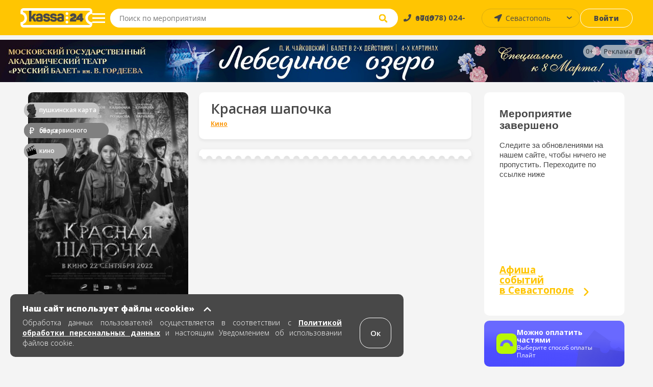

--- FILE ---
content_type: text/html; charset=UTF-8
request_url: https://sevastopol.kassa24.ru/event/krasnaa-sapocka-rossiya
body_size: 12375
content:
<!DOCTYPE html>
<html lang="ru-RU">
<head>
    <meta charset="UTF-8">
    <meta name="viewport" content="width=device-width, initial-scale=1.0, maximum-scale=1.0, user-scalable=0">

    
    <meta name="yandex-verification" content="9b11362ab5eff206" />

    <meta name="google-site-verification" content="Sgj9ydDoyh-SZQjYJvN1VLMsWc-moQT-1WveCtd-ab8" />

    <!-- non-retina iPhone pre iOS 7 -->
    <link rel="apple-touch-icon" href="/images/favicons/ios/icon57.png" sizes="57x57">
    <!-- non-retina iPad pre iOS 7 -->
    <link rel="apple-touch-icon" href="/images/favicons/ios/icon72.png" sizes="72x72">
    <!-- non-retina iPad iOS 7 -->
    <link rel="apple-touch-icon" href="/images/favicons/ios/icon76.png" sizes="76x76">
    <!-- retina iPhone pre iOS 7 -->
    <link rel="apple-touch-icon" href="/images/favicons/ios/icon114.png" sizes="114x114">
    <!-- retina iPhone iOS 7 -->
    <link rel="apple-touch-icon" href="/images/favicons/ios/icon120.png" sizes="120x120">
    <!-- retina iPad pre iOS 7 -->
    <link rel="apple-touch-icon" href="/images/favicons/ios/icon144.png" sizes="144x144">
    <!-- retina iPad iOS 7 -->
    <link rel="apple-touch-icon" href="/images/favicons/ios/icon152.png" sizes="152x152">
    <!-- Win8 tile -->
    <meta name="msapplication-TileImage" content="/images/favicons/win8/favicon-144.png">
    <meta name="msapplication-TileColor" content="#ffc503"/>
    <meta name="application-name" content="kassa24" />

    <!-- IE11 tiles -->
    <meta name="msapplication-square70x70logo" content="/images/favicons/windafon/tile-tiny.png"/>
    <meta name="msapplication-square150x150logo" content="/images/favicons/windafon/tile-square.png"/>
    <meta name="msapplication-wide310x150logo" content="/images/favicons/windafon/tile-wide.png"/>
    <meta name="msapplication-square310x310logo" content="/images/favicons/windafon/tile-large.png"/>

    <meta name="msapplication-TileColor" content="#ffc503">
    <meta name="theme-color" content="#ffc503">

    <meta name="csrf-param" content="_csrf">
<meta name="csrf-token" content="WTuA1EW76BYJwLYRQl_G5-UZwjTcI9birKfwNX-l44IgA-ylJNGAeFqNhikNM_WXhEC3cK5umaD74KZvLtyA9w==">
    <title>Билеты в кино, Красная шапочка в Севастополе, Кинотеатр &quot;Россия&quot;</title>
    <meta name="keywords" content="">
<meta name="description" content="Билеты в кино на фильм Красная шапочка. Расписание сеансов с 22 сентября 2022 по 26 октября 2022 в городе Севастополь в Кинотеатр &quot;Россия&quot;. Купить билеты в кино онлайн!">
<link href="/assets/77543de9/css/bootstrap.min.css?v=1738526455" rel="stylesheet">
<link href="/src/css/libs/swiper.min.css?v=1706103353" rel="stylesheet">
<link href="/src/css/libs/jquery.fancybox.min.css?v=1706103353" rel="stylesheet">
<link href="/dist/main.css?v=1763974248" rel="stylesheet">
<link href="/dist/write.css?v=1763974249" rel="stylesheet">
    <!--[if lt IE 9]>
    <script type="text/javascript" src="/js/html5.js"></script>
    <![endif]-->

    
    <meta property="og:description" content="kassa24.ru"/>
    <script src="https://api-maps.yandex.ru/2.1/?lang=ru_RU&apikey=0e464129-f43f-4077-8864-3c80889e14b4"></script>
</head>

<body class="page event-view">
<script>window.event_id = '632ae2b04010137e730a7a5c';
    var domainForCookie = '.kassa24.ru';
    var phoneMasksForPhp = {"1":{"mask":"+{7}(000)000-00-00","name":"Россия","image":"/upload/phone_county_code/original/b/8/b815fd78e9dcc01f22aa9f6f2ca85b01.jpg"}};
    </script>    <!-- 
<div id="cities-modal" class="fade modal" role="dialog" tabindex="-1">
<div class="modal-dialog ">
<div class="modal-content">

<div class="modal-body">

<div class="cities">
    <button class="button button--close">×</button>
    <div class="cities-header">
        <div class="text text--header">Афиша событий</div>
    </div>

    <div class="modal-all-city-target" data-city-id="0">Все города</div>
    
    <ul class="modal-body">
                    <div class="modal-city-target" data-city-id="4">Алушта</div>
                    <div class="modal-city-target" data-city-id="68">Армавир</div>
                    <div class="modal-city-target" data-city-id="19">Бахчисарай</div>
                    <div class="modal-city-target" data-city-id="57">Белгород</div>
                    <div class="modal-city-target" data-city-id="46">Волгоград</div>
                    <div class="modal-city-target" data-city-id="41">Воронеж</div>
                    <div class="modal-city-target" data-city-id="8">Евпатория</div>
                    <div class="modal-city-target" data-city-id="65">Ейск</div>
                    <div class="modal-city-target" data-city-id="9">Керчь</div>
                    <div class="modal-city-target" data-city-id="28">Краснодар</div>
                    <div class="modal-city-target" data-city-id="12">Красноперекопск</div>
                    <div class="modal-city-target" data-city-id="56">Курск</div>
                    <div class="modal-city-target" data-city-id="52">Липецк</div>
                    <div class="modal-city-target" data-city-id="31">Москва</div>
                    <div class="modal-city-target" data-city-id="49">Нижний Новгород</div>
                    <div class="modal-city-target" data-city-id="29">Ростов-на-Дону</div>
                    <div class="modal-city-target" data-city-id="16">Саки</div>
                    <div class="modal-city-target" data-city-id="2">Севастополь</div>
                    <div class="modal-city-target" data-city-id="1">Симферополь</div>
                    <div class="modal-city-target" data-city-id="30">Сочи</div>
                    <div class="modal-city-target" data-city-id="39">Ставрополь</div>
                    <div class="modal-city-target" data-city-id="17">Феодосия</div>
                    <div class="modal-city-target" data-city-id="3">Ялта</div>
            </ul>

    <ul class="modal-body-priority">
            </ul>
</div>
</div>

</div>
</div>
</div> -->

    <!-- PRELOADER -->
    <!--  -->

    <!-- HEADER -->
    
<header class="header">
    <section class="header-top">
        <a href="/" class="header-block header-block--logo">
            <span class="header-logo"></span>
        </a>

        <button class="header-block header-block--menu-mobile">
            <img src="/src/images/svg/header-burger-menu-icon.svg" alt="menu" class="header-menu-button-img" />
        </button>

        <button class="header-block header-block--menu">
            <span class="menu-block"></span>
            <span class="menu-block"></span>
            <span class="menu-block"></span>
        </button>

<!--        <div class="header-block header-block--park">-->
<!--            <button class="button button--park">-->
<!--            <a href="/cashbox/index">-->
<!--                <span class="button--park-left">-->
<!--                    --><!--                </span>-->
<!--                <span class="button--park-right"></span>-->
<!--                </a>-->
<!--            </button>-->
<!--        </div>-->

        <div class="header-block header-block--search">
            <form action="/search/text" method="post" class="header-search-wrapper" onsubmit="return false;">
                <div class="header-search">
                    <input type="search" class="input--search" id="site-search" placeholder="Поиск по мероприятиям" aria-label="Seach through site content"  autocomplete="off" name="q">
                    <button class="input--search-clear">&times;</button>
                    <button class="input--search-button">
                        <img src="/src/images/svg/search.svg" alt="search" class="header-search-button-img" alt="поиск" />
                        <img src="/src/images/svg/header-magnifying-glass-icon.svg" alt="search" class="header-search-button-img-mobile" alt="поиск" />
                    </button>
                </div>
            </form>
        </div>

        <div class="header-block header-block--phone">
            <a href="tel:+79780240000" class="text"><span>+7 (978) 024-0000</span></a>
        </div>

        <div class="header-block header-block--user-icon">
                            <a href="javascript:void(0)" data-toggle="modal" data-target="#login-form"><img src="/src/images/svg/header-user-icon.svg" alt="user-icon"></img></a>                    </div>

        <div class="header-block header-block--city">
            <select id="city-header" name="visitor_city">
<option value="0">Все города</option>
<option value="4">Алушта</option>
<option value="68">Армавир</option>
<option value="19">Бахчисарай</option>
<option value="57">Белгород</option>
<option value="46">Волгоград</option>
<option value="41">Воронеж</option>
<option value="8">Евпатория</option>
<option value="65">Ейск</option>
<option value="9">Керчь</option>
<option value="28">Краснодар</option>
<option value="12">Красноперекопск</option>
<option value="56">Курск</option>
<option value="52">Липецк</option>
<option value="31">Москва</option>
<option value="49">Нижний Новгород</option>
<option value="29">Ростов-на-Дону</option>
<option value="16">Саки</option>
<option value="2" selected>Севастополь</option>
<option value="1">Симферополь</option>
<option value="30">Сочи</option>
<option value="39">Ставрополь</option>
<option value="17">Феодосия</option>
<option value="3">Ялта</option>
</select>        </div>

        <div class="header-block header-block--login">
                            <a class="button button--login" href="javascript:void(0)" data-toggle="modal" data-target="#login-form">Войти</a>                    </div>
    </section>

    
    <nav class="header-menu ">
        <a href="/" class="header-block header-block--logo">
            <span class="header-menu-logo"></span>
        </a>
                    <a href="javascript:void(0)" data-toggle="modal" data-target="#login-form"><div class="header-menu-head"><img src="/src/images/svg/header-user-icon.svg" alt="user-icon" class="header-menu-head-icon"></img><span class="header-menu-head-text">Войти / Зарегистрироваться</span></div></a>                <div class="header-menu-wraper">
                        <div class="header-menu-block">
                <h4 class="text text--header">Как купить?</h4>
                <ul>
<!--                    <li>--><!--</li>-->
                    <!-- <li><a href="/page/delivery-tickets">Доставка билетов</a></li> -->
                    <li><a href="/page/public-offer">Публичная оферта</a></li>
                    <li><a href="/page/exchange-refund">Условия обмена и возврата билетов</a></li>
<!--                    <li><a href="/src/documents/bonus.pdf" target="_blank" rel="noopener noreferrer">Положение о бонусной программе</a></li>-->
                    <li><a href="/page/e-ticket">Электронный билет</a></li>
                    <li><a href="/page/how-to-buy">Как заказать билет</a></li>
                </ul>
            </div>
    
            <div class="header-menu-block">
                <h4 class="text text--header">Партнерам</h4>
                <ul>
                    <li><a href="/page/organizer">Организаторам</a></li>
                    <li><a href="/page/platforms">Площадкам</a></li>
                    <!-- <li><a href="/page/sites">Сайтам</a></li> -->
                    <!-- <li><a href="/page/brandbook">Брендбук</a></li> -->
                </ul>
            </div>
    
            <div class="header-menu-block">
                <h4 class="text text--header">О нас</h4>
                <ul>
                    <!-- <li><a href="/news">Новости</a></li> -->
                    <!-- <li><a href="/page/press-about-as">Пресса о нас</a></li> -->
                    <li><a href="/page/partners">Наши партнеры</a></li>
                    <li><a href="/page/about-company">О компании</a></li>
                    <li><a href="/page/contacts">Контакты</a></li>
                </ul>
            </div>
    
            <div class="header-menu-block header-menu-block--link">
                <ul>
                    <li class="header-menu-link--entry">
                                                    <a class="header-login-button" href="javascript:void(0)" data-toggle="modal" data-target="#login-form"><span>Войти</span></a>                                            </li>
                </ul>
            </div>

            <div class="header-menu-block header-menu-block--link">
                <ul>
                   <li class="header-menu-link--cabinet ">
                                           </li>
                </ul>
            </div>
        </div>
        <div class="header-menu-footer">
            <a href="tel:+79780240000" class="text">
                <img src="/src/images/svg/header-menu-footer-phone-icon.svg" alt="phone-icon" class="header-menu-head-icon"></img>
                <span class="header-menu-head-text">+7 (978) 024-0000</span>
            </a>
        </div>
    </nav>

    <section class="search-wrapper">
        <div class="content page-container">
            <div class="search-header">
                <span class="text text--placeholder"></span>
                <span class="text text--result"></span>
            </div>
            <ul class="grid grid--events search-results"></ul>
        </div>
    </section>
</header>
        
    <!-- MAIN -->
    <main class="main ">
            <div id="95"class="banner">
        <a href="https://kassa24.ru/events/spektakl-lebedinoe-ozero-gos-teatr-russkij-balet-gordeeva" class="zbfest-link" onclick="ym(54887041, 'reachGoal', 'press.banner'); return true;">
            <img class="lazy" src="/src/images/1x1.png"  data-src="/upload/banner/original/c/c/ccb9be3bc52e799f2a4f3ab455c13198.jpg">
        </a>

                    
<div class="erir">
            <div class="erir-age">
            <img src="/src/images/age/0.svg" alt="erir-age-limit">
        </div>
        <div class="erir-advertisement">
        <img src="/src/images/svg/erir-advertisement.svg" alt="erir-advertisement">
    </div>
    <div class="erir-advertisement-content">
        <div class="erir-org"><strong>Рекламодатель:</strong> ООО Касса24</div>
        <div class="erir-inn"><strong>ИНН:</strong> 9102295631</div>
        <div class="erir-id"><strong>Токен:</strong> <span>Y1jgkD6uB6fdxjygxvLLiCnJimrL</span></div>
    </div>
</div>            </div>
   
                <!-- MICRO MARKUP BREADCRUMBS -->
<ul itemscope itemtype="https://schema.org/BreadcrumbList">
    <li itemprop="itemListElement" itemscope itemtype="https://schema.org/ListItem">
        <a href="#" title="Афиша" itemprop="item">
            <span itemprop="name" hidden>Афиша</span>
            <meta itemprop="position" content="0">
        </a>
    </li>
    <li itemprop="itemListElement" itemscope itemtype="https://schema.org/ListItem">
        <a href="#" title="Афиша событий в Севастополе" itemprop="item">
            <span itemprop="name" hidden> Афиша событий в Севастополе</span>
            <meta itemprop="position" content="1">
        </a>
    </li>
    <li itemprop="itemListElement" itemscope itemtype="https://schema.org/ListItem">
        <a href="#" title="Кинотеатр "Россия"" itemprop="item">
            <span itemprop="name" hidden>Кинотеатр "Россия"</span>
            <meta itemprop="position" content="2">
        </a>
    </li>

    
    <li itemprop="itemListElement" itemscope itemtype="https://schema.org/ListItem">
        <a href="#" title="Красная шапочка" itemprop="item">
            <span itemprop="name" hidden>Красная шапочка</span>
            <meta itemprop="position" content="4">
        </a>
    </li>
</ul>

<!-- Вставить класс event-cmpleted если событие завершено -->
<section id="event-view" class="content page-container event event-completed">
<!-- <section class="content page-container event event-completed">  -->
<script type="text/javascript"> var _tmr = window._tmr || (window._tmr = []); _tmr.push({ type: 'reachGoal', id: 3380678, value: 'VALUE', goal: 'vk-go-to-event', params: { product_id: window.event_id}});</script>
    <section class="content-outer">
        <section class="content-col content-col--66 content-col--left" itemscope itemtype="https://schema.org/Event">
            <div class="content-row event-main-info">
                <div id="event-image" class="event-image content-col content-col--25">
                    <picture>
                        <source srcset="/upload/event/307x429/b/9/b9c06508a5d8cc47f404e16c8d6ed855.webp" type="image/webp">
                        <source srcset="/upload/event/307x429/b/9/b9c06508a5d8cc47f404e16c8d6ed855.jpg" type="image/jpeg">
                        <img src="/upload/event/307x429/b/9/b9c06508a5d8cc47f404e16c8d6ed855.jpg"/>
                    </picture>

                    <div class="sticker-wrap sticker-wrap-view">
                                                    <div class="sticker-block sticker-pushkin" style="background-color:#32FF00">
                                <span class="sticker">
                                    <a href="/event/index/pushkin?stickerName=%D0%9F%D0%A3%D0%A8%D0%9A%D0%98%D0%9D%D0%A1%D0%9A%D0%90%D0%AF+%D0%9A%D0%90%D0%A0%D0%A2%D0%90">
                                        <img src="/upload/sticker/original/3/4/34aee636474e0949f3ab05de5e9a3834.png?alt=%D0%9F%D0%A3%D0%A8%D0%9A%D0%98%D0%9D%D0%A1%D0%9A%D0%90%D0%AF+%D0%9A%D0%90%D0%A0%D0%A2%D0%90" alt="">                                        <span class="sticker-text">ПУШКИНСКАЯ КАРТА</span>
                                    </a>
                                </span>
                            </div>
                                                    <div class="sticker-block sticker-wo_fee" style="background-color:#FF4EF4">
                                <span class="sticker">
                                    <a href="/event/index/wo_fee?stickerName=%D0%91%D0%95%D0%97+%D0%A1%D0%95%D0%A0%D0%92%D0%98%D0%A1%D0%9D%D0%9E%D0%93%D0%9E+%D0%A1%D0%91%D0%9E%D0%A0%D0%90">
                                        <img src="/upload/sticker/original/a/b/ab8d9783231050a2565f05e59849b167.png?alt=%D0%91%D0%95%D0%97+%D0%A1%D0%95%D0%A0%D0%92%D0%98%D0%A1%D0%9D%D0%9E%D0%93%D0%9E+%D0%A1%D0%91%D0%9E%D0%A0%D0%90" alt="">                                        <span class="sticker-text">БЕЗ СЕРВИСНОГО СБОРА</span>
                                    </a>
                                </span>
                            </div>
                                                    <div class="sticker-block sticker-cinema" style="background-color:#00C6FF">
                                <span class="sticker">
                                    <a href="/event/index/cinema?stickerName=%D0%9A%D0%98%D0%9D%D0%9E">
                                        <img src="/upload/sticker/original/b/b/bbb0a553def333132256f26ae2675c71.png?alt=%D0%9A%D0%98%D0%9D%D0%9E" alt="">                                        <span class="sticker-text">КИНО</span>
                                    </a>
                                </span>
                            </div>
                                            </div>

                    
                                            <div class="content__list-item no-touch payment-block">
                            <img
                                    src="/src/images/svg/logo-paysplit.svg"
                                    alt="Оплата частями"
                                    style="height: fit-content"
                            />

                            <div>
                                <h5 class="title-pay">Можно оплатить частями</h5>

                                <span>Выберите способ оплаты Плайт</span>
                            </div>
                        </div>
                                    </div>

                <div class="content-col content-col--main">
                    <div class="content-row content-block--title content-block--white content-block--white--custom" style="flex-direction: column; align-items: flex-start; justify-content: center; padding: 17px 23px 13px;">
                        <h1 class="text text--title" itemprop="name">Красная шапочка</h1>

                                                    <ul class="tags" style="margin-bottom: 1px;">
                                                                    <li class="concert kino"><a href="/event/index/2">Кино</a></li>
                                                            </ul>
                                            </div>
                        <div class="content-row content-outer">
                            <div class="content-col content-col--25 content--mobile-visible event-image-block">
                                <picture>
                                    <source srcset="/upload/event/307x429/b/9/b9c06508a5d8cc47f404e16c8d6ed855.webp" type="image/webp">
                                    <source srcset="/upload/event/307x429/b/9/b9c06508a5d8cc47f404e16c8d6ed855.jpg" type="image/jpeg">
                                    <div class="image-source">
                                        <img src="/upload/event/307x429/b/9/b9c06508a5d8cc47f404e16c8d6ed855.jpg">
                                        <!-- 307x429 -->
                                    </div>
                                </picture>

                                <div class="sticker-wrap sticker-wrap-mobile">
                                                                            <div class="sticker-block sticker-pushkin" style="background-color:#32FF00">
                                            <span class="sticker ">
                                                <a href="/event/index/pushkin?stickerName=%D0%9F%D0%A3%D0%A8%D0%9A%D0%98%D0%9D%D0%A1%D0%9A%D0%90%D0%AF+%D0%9A%D0%90%D0%A0%D0%A2%D0%90">
                                                    <img src="/upload/sticker/original/3/4/34aee636474e0949f3ab05de5e9a3834.png?alt=%D0%9F%D0%A3%D0%A8%D0%9A%D0%98%D0%9D%D0%A1%D0%9A%D0%90%D0%AF+%D0%9A%D0%90%D0%A0%D0%A2%D0%90" alt="">                                                    <span class="sticker-text">ПУШКИНСКАЯ КАРТА</span>
                                                </a>
                                            </span>
                                            <span class="sticker-text">ПУШКИНСКАЯ КАРТА</span>
                                        </div>
                                                                            <div class="sticker-block sticker-wo_fee" style="background-color:#FF4EF4">
                                            <span class="sticker ">
                                                <a href="/event/index/wo_fee?stickerName=%D0%91%D0%95%D0%97+%D0%A1%D0%95%D0%A0%D0%92%D0%98%D0%A1%D0%9D%D0%9E%D0%93%D0%9E+%D0%A1%D0%91%D0%9E%D0%A0%D0%90">
                                                    <img src="/upload/sticker/original/a/b/ab8d9783231050a2565f05e59849b167.png?alt=%D0%91%D0%95%D0%97+%D0%A1%D0%95%D0%A0%D0%92%D0%98%D0%A1%D0%9D%D0%9E%D0%93%D0%9E+%D0%A1%D0%91%D0%9E%D0%A0%D0%90" alt="">                                                    <span class="sticker-text">БЕЗ СЕРВИСНОГО СБОРА</span>
                                                </a>
                                            </span>
                                            <span class="sticker-text">БЕЗ СЕРВИСНОГО СБОРА</span>
                                        </div>
                                                                            <div class="sticker-block sticker-cinema" style="background-color:#00C6FF">
                                            <span class="sticker ">
                                                <a href="/event/index/cinema?stickerName=%D0%9A%D0%98%D0%9D%D0%9E">
                                                    <img src="/upload/sticker/original/b/b/bbb0a553def333132256f26ae2675c71.png?alt=%D0%9A%D0%98%D0%9D%D0%9E" alt="">                                                    <span class="sticker-text">КИНО</span>
                                                </a>
                                            </span>
                                            <span class="sticker-text">КИНО</span>
                                        </div>
                                                                    </div>
                            </div>

                                                            <span class="event--special-border content--mobile-hidden"></span>
                                <!-- <div class="content-row content-block--title content-block--white">
                                    <p class="text">Мероприятие завершено.</p>
                                </div> -->
                                                            
                            <section
                                class="content--mobile-hidden event-block--seances"
                                itemprop="endDate"
                                content="2022-10-26"
                            >
                                                                                            </section>
                        </div>

                        <div class="content-row content-block-completed  content-block--countdown content-block-completed-custom-hidden">
                            <div class="completed__text">
                                <h2>Мероприятие завершено</h2>
                                <p>Следите за обновлениями на нашем сайте, чтобы ничего не пропустить. Переходите по ссылке ниже</p>
                            </div>
                            <div class="completed__poster"><h3>Афиша <br> событий <br> в Симферополе</h3></div>
                        </div>
                        

                        <div class="content-row content-outer content--mobile-visible content--mobile-custom">
                        <!-- <div class="content-row content-block-completed  content-block--countdown ">
                                <div class="completed__text">
                                    <h2>Мероприятие завершено</h2>
                                    <p>Следите за обновлениями на нашем сайте, чтобы ничего не пропустить. Переходите по ссылке ниже</p>
                                </div>
                                <div class="completed__poster"><h3>Афиша <br> событий <br> в Симферополе</h3></div>
                    
                        </div> -->
                            <div class="content-col content-col--25 event-age event-countdown">
                                <strong class="content-block--title content-block--white content-block--white text text-age"><span>12+</span></strong>
                            </div>

                            <div class="content-col event-countdown">
                                <div class="content-block--title content-block--white " style="min-height: 47px;">
                                    <strong class="text text--wicon"></strong>

                                    <ul class="countdown">
                                        <li><p class="text">0</p><p class="text">Дней</p></li>
                                        <li><p class="text">0</p><p class="text">Часов</p></li>
                                        <li><p class="text">0</p><p class="text">Минут</p></li>
                                    </ul>
                                </div>
                            </div>
                    </div>
                </div>

                <section class="content--mobile-visible">
                                                        </section>

                <!-- Begin Completed block -->
                <div class="content-col content-col--25 content-col--event-info">

                    
                    <div class="content-row content-block--info content-block--countdown content--mobile-hidden more-time">

                        <h2 class="text text--title">До мероприятия осталось:</h2>

                        <ul class="countdown">
                            <li><p class="text">0</p><p class="text">Дней</p></li>
                            <li><p class="text">0</p><p class="text">Часов</p></li>
                            <li><p class="text">0</p><p class="text">Минут</p></li>
                        </ul>
                    </div>

                    <div class="content-row content-block-completed  content-block--countdown content--mobile-hidden">
                            <div class="completed__text">
                                <h2>Мероприятие завершено</h2>
                                <p>Следите за обновлениями на нашем сайте, чтобы ничего не пропустить. Переходите по ссылке ниже</p>
                            </div>
                            <div class="completed__poster"><a href="/"><h3>Афиша <br> событий <br> в Севастополе</h3></a></div>
                  
                    </div>

                    
                    
                    
                    
                                            <div class="content__list-item no-touch payment-block">
                            <img
                                 src="/src/images/svg/logo-paysplit.svg"
                                 alt="Оплата частями"
                            />

                            <div>
                                <h5 class="title-pay">Можно оплатить частями</h5>

                                <span>Выберите способ оплаты Плайт</span>
                            </div>
                        </div>
                                    </div>
            </div>

            
            
                            <section class="content-row event-description">
                    <h3 class="page-subtitle"><span>О событии</span></h3>
                    <div class="description__content"></div>
                </section>
            
            

                    </section>

        <section class="content-col content-col--25 content-col--right content-col--recommendations">
            <div>
                <h2 class="text text--title">Рекомендуемые события</h2>
                <ul class="grid grid--events grid--recommendations">
                            <li class="grid-block grid-block--event">
        <a href="//sevastopol.kassa24.ru/event/sopernicy-sev" class="event-inner">
            <div class="event-header">
                                    <picture>
                        <source media="(min-width: 456px)" data-srcset="/upload/event/222x311/4/f/4f05ba73a359dbbf2b7e321d7c6081a9.webp" type="image/webp" />
                        <source media="(min-width: 456px)" data-srcset="/upload/event/222x311/4/f/4f05ba73a359dbbf2b7e321d7c6081a9.jpg" type="image/jpeg" />
                        <source data-srcset="/upload/event/95x135/4/f/4f05ba73a359dbbf2b7e321d7c6081a9.webp" type="image/webp" />
                        <source data-srcset="/upload/event/95x135/4/f/4f05ba73a359dbbf2b7e321d7c6081a9.jpg" type="image/jpeg" />
                        <img alt="A lazy image" class="lazy"  data-src="/src/images/loader.gif" />
                    </picture>

                  
                                <p class="text event-info">СОПЕРНИЦЫ</p>
            </div>

            <div class="event-body">
                <div class="event-info-wrapper">
                    <h3 class="text text--header">СОПЕРНИЦЫ</h3>
                    <p class="text">
                                            <span class="text--date">                            
                            13 апр.                        </span> 
                        <span class="text--time">
                            пн. 19:00                        </span>
                                        </p>
    
                    <p class="text text--place">Севастополь, СЦКИ</p>

                                            <p class="text text--price">2000-6000  &#8381;</p>
                                    </div>
                
                                    <div class="event-link-wrapper">
                        <button class="button button--white">
                                                    Купить
                                                </button>
                    </div>
                            </div>

        </a>
    </li>
        <li class="grid-block grid-block--event">
        <a href="//sevastopol.kassa24.ru/event/abonement-igra-zanrov-1" class="event-inner">
            <div class="event-header">
                                    <picture>
                        <source media="(min-width: 456px)" data-srcset="/upload/event/222x311/8/9/897bfe57a213ca9f49003e51a754b0a5.webp" type="image/webp" />
                        <source media="(min-width: 456px)" data-srcset="/upload/event/222x311/8/9/897bfe57a213ca9f49003e51a754b0a5.jpg" type="image/jpeg" />
                        <source data-srcset="/upload/event/95x135/8/9/897bfe57a213ca9f49003e51a754b0a5.webp" type="image/webp" />
                        <source data-srcset="/upload/event/95x135/8/9/897bfe57a213ca9f49003e51a754b0a5.jpg" type="image/jpeg" />
                        <img alt="A lazy image" class="lazy"  data-src="/src/images/loader.gif" />
                    </picture>

                  
                                <p class="text event-info">Абонемент "Игра жанров"</p>
            </div>

            <div class="event-body">
                <div class="event-info-wrapper">
                    <h3 class="text text--header">Абонемент "Игра жанров"</h3>
                    <p class="text">
                                            <span class="text--date">22 мар.</span>
                                        </p>
    
                    <p class="text text--place">Севастополь, СЦКИ</p>

                                            <p class="text text--price">800-1000  &#8381;</p>
                                    </div>
                
                                    <div class="event-link-wrapper">
                        <button class="button button--white">
                                                    Просмотреть
                                                </button>
                    </div>
                            </div>

        </a>
    </li>
        <li class="grid-block grid-block--event">
        <a href="//sevastopol.kassa24.ru/event/lebedinoe-ozero-gosteatr-russkij-balet-gordeeva" class="event-inner">
            <div class="event-header">
                                    <picture>
                        <source media="(min-width: 456px)" data-srcset="/upload/event/222x311/7/0/70f65119ccf5b84bb95293da8cd9a22b.webp" type="image/webp" />
                        <source media="(min-width: 456px)" data-srcset="/upload/event/222x311/7/0/70f65119ccf5b84bb95293da8cd9a22b.jpg" type="image/jpeg" />
                        <source data-srcset="/upload/event/95x135/7/0/70f65119ccf5b84bb95293da8cd9a22b.webp" type="image/webp" />
                        <source data-srcset="/upload/event/95x135/7/0/70f65119ccf5b84bb95293da8cd9a22b.jpg" type="image/jpeg" />
                        <img alt="A lazy image" class="lazy"  data-src="/src/images/loader.gif" />
                    </picture>

                  
                                <p class="text event-info">Лебединое Озеро. Балет Гордеева с оркестром!</p>
            </div>

            <div class="event-body">
                <div class="event-info-wrapper">
                    <h3 class="text text--header">Лебединое Озеро. Балет Гордеева с оркестром!</h3>
                    <p class="text">
                                            <span class="text--date">                            
                            9 мар.                        </span> 
                        <span class="text--time">
                            пн. 19:00                        </span>
                                        </p>
    
                    <p class="text text--place">Севастополь, ДКР Дворец культуры рыбаков (КИЦ)</p>

                                            <p class="text text--price">1200-3500  &#8381;</p>
                                    </div>
                
                                    <div class="event-link-wrapper">
                        <button class="button button--white">
                                                    Купить
                                                </button>
                    </div>
                            </div>

        </a>
    </li>
        <li class="grid-block grid-block--event">
        <a href="//sevastopol.kassa24.ru/event/gnev-afrodity" class="event-inner">
            <div class="event-header">
                                    <picture>
                        <source media="(min-width: 456px)" data-srcset="/upload/event/222x311/f/b/fba462c005de4e2ffee5e6cf87a728c7.webp" type="image/webp" />
                        <source media="(min-width: 456px)" data-srcset="/upload/event/222x311/f/b/fba462c005de4e2ffee5e6cf87a728c7.jpg" type="image/jpeg" />
                        <source data-srcset="/upload/event/95x135/f/b/fba462c005de4e2ffee5e6cf87a728c7.webp" type="image/webp" />
                        <source data-srcset="/upload/event/95x135/f/b/fba462c005de4e2ffee5e6cf87a728c7.jpg" type="image/jpeg" />
                        <img alt="A lazy image" class="lazy"  data-src="/src/images/loader.gif" />
                    </picture>

                  
                                <p class="text event-info">Гнев Афродиты</p>
            </div>

            <div class="event-body">
                <div class="event-info-wrapper">
                    <h3 class="text text--header">Гнев Афродиты</h3>
                    <p class="text">
                                            <span class="text--date">                            
                            1 февр.                        </span> 
                        <span class="text--time">
                            вс. 18:00                        </span>
                                        </p>
    
                    <p class="text text--place">Севастополь, Многофункциональный культурный центр Бухта Казачья</p>

                                            <p class="text text--price">1100-1400  &#8381;</p>
                                    </div>
                
                                    <div class="event-link-wrapper">
                        <button class="button button--white">
                                                    Купить
                                                </button>
                    </div>
                            </div>

        </a>
    </li>
                </ul>
            </div>
        </section>
    </section>
</section>


<div id="bptModal" class="modal" role="dialog" tabindex="-1">
<div class="modal-dialog ">
<div class="modal-content">
<div class="modal-header">
<button type="button" class="close" data-dismiss="modal" aria-hidden="true">&times;</button>

</div>
<div class="bpt-popup">

</div>

</div>
</div>
</div>
<section class="scheme-preloader  preloader-view"  >
    <div class="preloader-inner">
        <ul>
            <li class="round"></li>
            <li class="round"></li>
            <li class="round"></li>
        </ul>
    </div>
</section>




<div class="modal-event-image" style="display: none">
    <div class="modal-event-image--header">
        <button class="modal-event-image--close close-icon"></button>
    </div>

    <div class="modal-event-image--wrapper">
        <picture>
            <source srcset="/upload/event/307x429/b/9/b9c06508a5d8cc47f404e16c8d6ed855.webp" type="image/webp">
            <source srcset="/upload/event/307x429/b/9/b9c06508a5d8cc47f404e16c8d6ed855.jpg" type="image/jpeg">
            <img
                    src="/upload/event/307x429/b/9/b9c06508a5d8cc47f404e16c8d6ed855.jpg"
                    alt="Красная шапочка"
                    title="Красная шапочка"
            />
        </picture>
    </div>
</div>
    </main>

        
    <!-- FOOTER -->
    
<footer class="footer">
    <div class="footer-block footer-block--default">

        <div class="footer-row" style="height: 178px">
            <div class="footer-col">
                <a href="/">
                    <img src="/src/images/logo-footer-colored.svg" alt="Касса 24" class="footer-image footer-image--kassa" >
                </a>
            </div>
    
            <div class="footer-col">
                <h3 class="footer-header">Меню</h3>
                <ul class="footer-inner">
                    <!-- <li class="footer-list-item">
                        <a class="footer-link" href="/page/delivery-tickets">Доставка</a>                    </li> -->
                    <li class="footer-list-item">
                        <a class="footer-link" href="/page/contacts">Контакты</a>                    </li>
                    <li class="footer-list-item">
                        <a class="footer-link" href="/page/security-payments">Безопасность платежей</a>                    </li>
                    <li class="footer-list-item">
                        <a class="footer-link" href="/page/public-offer#p8">Возврат</a>                    </li>
                    <li class="footer-list-item">
                        <a class="footer-link" href="/page/public-offer">Публичная оферта</a>                    </li>
                    <li class="footer-list-item">
                        <a class="footer-link" href="/page/how-to-buy">Как заказать билет</a>                    </li>
                </ul>
            </div>
    
            <div class="footer-col">
                <h3 class="footer-header">Контакты</h3>
                <ul class="footer-inner" style="max-width: 209px">
                    <li class="footer-list-item">
                        <p class="text">Пн.-Пт. 10:00 - 17:00</p> 
                    </li>
                    <li class="footer-list-item">
                        <p class="text">Бронирование билетов,</p>
                    </li>
                    <li class="footer-list-item">
                        <p class="text">Восстановление билетов:</p>
                    </li>
                    <li class="footer-list-item">
                        <a href="tel:+7 (978) 024-00-00" class="footer-link footer-link--bold">+7 (978) 024-00-00</a>
                    </li>
                    <li class="footer-list-item">
                        <p class="text">с 10:00 до 18:00</p>
                    </li>
                    <br>
                    <li class="footer-list-item">
                        <p class="text system-connection">Организаторам, подключение к системе:</p>
                    </li>
                    <li class="footer-list-item">
                        <a href="mailto:info@kassa24.ru" class="footer-link footer-link--bold info">info@kassa24.ru</a>
                    </li>
                    <li class="footer-list-item">
                        <p class="text workdays">с 10:00 до 17:00, рабочие дни.</p>
                    </li>
                </ul>
            </div>
    
            <div class="footer-col">
                <h3 class="footer-header">К оплате</h3>
                <img style="width:153px" src="/src/images/svg/footer-logo-new-2.svg" alt="ecom" class="footer-image--cards">
                <im g style="width:55px; margin-top: 10px" src="/src/images/yq.svg" alt="ecom" class="footer-image footer-image--cards">
            </div>
        </div>
    
        <div class="footer-row">
            <div class="footer-col">
                <h3 class="footer-header">Социальные сети</h3>
                <ul>
                    <li class="footer-list-item footer-list-item--ib">
                        <a target="_blank" href="https://vk.com/kassa24ru" class="footer-link--icon footer-link--vk"></a>
                    </li>
                    <li class="footer-list-item footer-list-item--ib">
                        <a target="_blank" href="https://t.me/kassa24ru" class="footer-link--icon footer-link--fb"></a>
                    </li>
                    <li class="footer-list-item footer-list-item--ib">
                        <a target="_blank" href="https://ok.ru/group/55948640780393" class="footer-link--icon footer-link--ok"></a>
                    </li>
                    <!-- <li class="footer-list-item footer-list-item--ib">
                        <a href="https://www.instagram.com/kassa24.ru/" class="footer-link--icon footer-link--ig"></a>
                    </li> -->
                    <li class="footer-list-item footer-list-item--ib">
                        <a target="_blank" href="https://www.youtube.com/channel/UCgbcqbvhTqZfg1-ajtfqu3A" class="footer-link--icon footer-link--yt"></a>
                    </li>
                </ul>
            </div>
    
            <div class="footer-col" style="height: 38px">
                <h3 class="footer-header">Ваш город</h3>
                <div class="footer-inner"  >
                    <select id="city" name="visitor_city">
<option value="0">Все города</option>
<option value="4">Алушта</option>
<option value="68">Армавир</option>
<option value="19">Бахчисарай</option>
<option value="57">Белгород</option>
<option value="46">Волгоград</option>
<option value="41">Воронеж</option>
<option value="8">Евпатория</option>
<option value="65">Ейск</option>
<option value="9">Керчь</option>
<option value="28">Краснодар</option>
<option value="12">Красноперекопск</option>
<option value="56">Курск</option>
<option value="52">Липецк</option>
<option value="31">Москва</option>
<option value="49">Нижний Новгород</option>
<option value="29">Ростов-на-Дону</option>
<option value="16">Саки</option>
<option value="2" selected>Севастополь</option>
<option value="1">Симферополь</option>
<option value="30">Сочи</option>
<option value="39">Ставрополь</option>
<option value="17">Феодосия</option>
<option value="3">Ялта</option>
</select>                </div>
            </div>
    
            <div class="footer-col">
                <ul class="footer-inner footer-inner--nm">
                    <!-- <li class="footer-list-item">
                        <p class="text system-connection">Организаторам, подключение к системе:</p>
                    </li>
                    <li class="footer-list-item">
                        <a href="mailto:info@kassa24.ru" class="footer-link footer-link--bold info">info@kassa24.ru</a>
                    </li>
                    <li class="footer-list-item">
                        <p class="text workdays">с 10:00 до 17:00, рабочие дни.</p>
                    </li> -->
                </ul>
            </div>
    
            <div class="footer-col footer-col--studio">
                <h3 class="footer-header">Сделано в студии</h3>
                <a href="https://toredo.ru" target="_blank" class="footer-image-wrapper">
                    <img src="/src/images/svg/toredo_logo.svg" alt="Студия Toredo" class="footer-image footer-image--toredo footer-image--medium"/>
                </a>
            </div>
        </div>
    </div>
    
    <div class="footer-block footer-block--mobile">
        <ul class="footer-row">
            <li class="footer-list-item footer-list-item--ib">
                <a href="https://vk.com/kassa24ru" class="footer-link--icon footer-link--vk"></a>
            </li>
            <li class="footer-list-item footer-list-item--ib">
                <a href="https://t.me/kassa24ru" class="footer-link--icon footer-link--fb"></a>
            </li>
            <li class="footer-list-item footer-list-item--ib">
                <a href="https://ok.ru/group/55948640780393" class="footer-link--icon footer-link--ok"></a>
            </li>
            <!-- <li class="footer-list-item footer-list-item--ib">
                <a href="https://www.instagram.com/kassa24.ru/" class="footer-link--icon footer-link--ig"></a>
            </li> -->
            <li class="footer-list-item footer-list-item--ib">
                <a href="https://www.youtube.com/channel/UCgbcqbvhTqZfg1-ajtfqu3A" class="footer-link--icon footer-link--yt"></a>
            </li>
        </ul>
        <img style="width:220px" src="/src/images/svg/footer-logo-new-2.svg" alt="ecom" class="footer-image--cards-mobile">

        <ul class="footer-row-googleplay">
            <li>
                <a href="https://www.rustore.ru/catalog/app/com.kassa24ru?_rsc=1k5we"><img src="/src/images/rustore.svg" alt="Приложение для покупки билетов Касса24 доступно в Rustore" style="width:175px; display: block;
            margin: 0 auto;"></a>
            </li>
        </ul>

        <div class="footer-row">
            <a href="tel:+7 (978) 024-00-00">+7 (978) 024-00-00</a>             
        </div>
    </div>
</footer>
    
<div id="login-form" class="fade modal" role="dialog" tabindex="-1">
<div class="modal-dialog ">
<div class="modal-content">

<div class="modal-body">

<div class="auth-wrapper" style="display: block; margin: 0 auto">
    <div class="auth-start">
        <ul class="auth-header">
            <li data-rel="#auth" class="active">Вход</li>
            <li data-rel="#signup">Регистрация</li>
            <!-- <li data-rel="#reset">Сброс пароля</li> -->
        </ul>
        
        <div class="auth-body">
            <div id="auth" class="active">
                <form id="form-login" action="/site/login" method="post">
<input type="hidden" name="_csrf" value="WTuA1EW76BYJwLYRQl_G5-UZwjTcI9birKfwNX-l44IgA-ylJNGAeFqNhikNM_WXhEC3cK5umaD74KZvLtyA9w==">
    <div class="form-group field-loginform-username required">
<label class="control-label" for="loginform-username">Номер телефона</label><div><input type="text" id="loginform-username" class="multi-maskphone" name="LoginForm[username]" placeholder="+7( ___ ) ___ - __ - __" autofocus aria-required="true"></div><div class="help-block"></div>
</div>

    <div class="form-group field-loginform-password required">
<div class="field field-text"><label class="control-label" for="loginform-password">Пароль</label><input type="password" id="loginform-password" class="form-control" name="LoginForm[password]" aria-required="true"><div class="help-block"></div></div>
</div>    <div class="error-send-sms" id="error-send-sms-login"></div>

    <div class="auth-submit">
    
        <button class="button button--white">Войти</button>

        <p class="text" data-rel="#reset" ><a id="reset-open-btn"   href=""> Забыли пароль? </a></p>
    </div>

</form>            </div>
            <div id="signup">
                <form id="form-signup" action="/site/signup" method="post">
<input type="hidden" name="_csrf" value="WTuA1EW76BYJwLYRQl_G5-UZwjTcI9birKfwNX-l44IgA-ylJNGAeFqNhikNM_WXhEC3cK5umaD74KZvLtyA9w==">
    <!-- <div class="form-group"> -->
                    <!-- </div> -->


    <div class="form-group field-signupform-username required">
<label class="control-label" for="signupform-username">Номер телефона</label><div><input type="text" id="signupform-username" class="multi-maskphone" name="SignupForm[username]" placeholder="+7( ___ ) ___ - __ - __" aria-required="true"></div><div class="help-block"></div>
</div>
    <div class="form-group field-signupform-email required">
<div class="field field-text"><label class="control-label" for="signupform-email">Электронная почта</label><input type="text" id="signupform-email" class="form-control" name="SignupForm[email]" aria-required="true"><div class="help-block"></div></div>
</div>
<!--    -->
    <div class="form-group field-signupform-password required">
<div class="field field-text"><label class="control-label" for="signupform-password">Пароль</label><input type="password" id="signupform-password" class="form-control" name="SignupForm[password]" aria-required="true"><div class="help-block"></div></div>
</div>    <div class="error-send-sms" id="error-send-sms-signup"></div>

    <div class="auth-submit">
        <div class="form-checkbox">
            <div class="form-group field-signupform-agree required">
<div class="field field-text"><input type="hidden" name="SignupForm[agree]" value="0"><label><input type="checkbox" id="signupform-agree" name="SignupForm[agree]" value="1" aria-required="true"> <span>Соглашаюсь с <a href="/page/public-offer" target="_blank">договором оферты</a></span></label><div class="help-block"></div></div>
</div>        </div>
        <button class="button button--white">Зарегистрироваться</button>
    </div>
    
    <div class="auth-signup-advantages">
        <h5 class="text text--header">Что даёт регистрация?</h5>
        <ul>
            <li class="auth-signup-advantage">Во-первых, <span>уведомления о скидках</span> на билеты и подарочные промо-коды.</li>
            <li class="auth-signup-advantage">Во-вторых, <span>уведомление о состоянии</span> вашего заказа.</li>
            <li class="auth-signup-advantage">В-третьих, в скором времени мы введём <span>бонусные баллы</span>.</li>
            <li class="auth-signup-advantage">В-четвёртых, покупка билетов от имени компании и <span>оплата по счёту</span>.</li>
            <li class="auth-signup-advantage">В-пятых, возможность <span>скачать билеты</span> в личном кабинете.</li>
        </ul>
    </div>
</form>            </div>
            <div id="reset">
        <form id="form-reset" action="/site/login" method="post">
<input type="hidden" name="_csrf" value="WTuA1EW76BYJwLYRQl_G5-UZwjTcI9birKfwNX-l44IgA-ylJNGAeFqNhikNM_WXhEC3cK5umaD74KZvLtyA9w==">
    <div class="form-group field-signupform-username required">
         <label class="control-label" for="signupform-username">Номер телефона</label>

         <div class="multi-maskphone__main">
             <input type="text" id="reset-username" class="multi-maskphone multi-maskphone__input" name="SignupForm[username]" autofocus="" aria-required="true" placeholder="+7( ___ )___—__—__">
         </div>

         <div class="help-block"></div>
    </div>

    <div class="error-send-sms" id="error-send-sms-reset"></div>

    <div class="auth-submit" style="bottom: -70px">
        <p class="text" id="toRegisterForm" data-rel="#reset" ><a id="reset-open-btn"   href=""> Перейти к регистрации </a></p>
        <button type="submit" style="padding: 10.7px 57px" class="button button--white" id="reset-btn">Сбросить пароль</button>
    </div>

</form>            </div>

            <div id="resetCode">
        <form id="form-resetCode" action="/site/login" method="post">
<input type="hidden" name="_csrf" value="WTuA1EW76BYJwLYRQl_G5-UZwjTcI9birKfwNX-l44IgA-ylJNGAeFqNhikNM_WXhEC3cK5umaD74KZvLtyA9w==">
 <h4>Код подтверждения сброса пароля.</h4>
<div class="form-group field-loginform-password required">
<div class="field field-text"><label class="control-label" for="resetCode-code">Код из смс</label><input type="text" autocomplete="off" id="resetCode-code" class="form-control" name="LoginForm[password]" aria-required="true">
<div class="help-block" id="help-code"></div>
</div>


</div>

<div class="form-group field-loginform-password required">
<div class="field field-text"><label class="control-label" for="resetCode-password">Новый пароль</label><input type="password" autocomplete="off" id="resetCode-password" class="form-control" name="LoginForm[password]" aria-required="true">
<div class="help-block" id="help-password"></div>
</div>


</div>
  

    <div class="auth-submit" style="bottom: -70px">
    
        <button type="submit" style="padding: 10.7px 57px" class="button button--white" id="resetСode-btn">Подтвердить</button>

  
    </div>

</form>            </div>

        </div>
    </div>

    <div class="auth-order-confirmation" id="confirmationSms">
        <ul class="auth-order-header">
            <li>Подтверждение номера телефона</li>
        </ul>

        <div class="order-confirmation-body">
            <div id="send-sms">
                <form action="#" id="order-phone-verify">
                    <div class="content-outer">
                        <div class="content-col">
                            <label for="order-sms-code">Введите код из СМС:</label>
                            <input type="text" name="sms-code" id="order-sms-code" class="form-input" autocomplete="off"/>
                            <p class="form-input_error">Код введен неверно</p>
                        </div>

                        <div class="content-col">
                            <p class="text text--header">Сообщение не пришло?</p>
                            <span id="resend-sms" class="order__content content-block--hidden">Отправить СМС ещё раз</span>
                            <span id="wait-sms">Подождите <strong id="sms-counter">60</strong> сек.</span>
                        </div>

                        <div class="button-wrapper">
                            <button id="order-submit-button" class="button button--white" type="submit" disabled>Подтвердить</button>
                        </div>
                    </div>
                    
                    <!-- <div class="button-wrapper">
                        <button id="order-confirmation-button" class="button button--white" type="submit">Отправить</button>
                    </div> -->
                </form>
            </div>
        </div>
    </div>

</div>



<!-- <div id="order-confirmation" class="order-confirmation content-block--title content-block--white content-block--hidden">
    <h5 class="text text--header">Подтверждение заказа</h5>

    <div id="send-sms">
        <form action="#" id="order-phone-verify">
            <label>Номер телефона:</label>
   
            <div class="content-outer content-block--hidden">
                <div class="content-col content-col--50">
                    <label for="order-signup-code">Код из СМС:</label>
                    <input type="text" name="sms-code" id="order-signup-code" class="form-input" autocomplete="off"/>
                </div>

                <div class="content-col content-col--50">
                    <p class="text text--header">Сообщение не пришло?</p>
                    <span id="resend-sms" class="content-block--hidden">Отправить СМС ещё раз</span>
                    <span>Подождите <strong id="sms-counter"></strong> сек.</span>
                </div>

                <div class="button-wrapper">
                    <button id="order-submit-button" class="button button--white" type="submit" disabled>Подтвердить</button>
                </div>
            </div>
            
            <div class="button-wrapper">
                <button id="order-confirmation-button" class="button button--white" type="submit">Отправить</button>
            </div>
        </form>
    </div> -->
</div>

</div>
</div>
</div><script src="/assets/eb429511/jquery.min.js?v=1738526437"></script>
<script src="/assets/8b5a8856/yii.js?v=1738526432"></script>
<script src="/assets/77543de9/js/bootstrap.min.js?v=1738526455"></script>
<script src="/assets/b1d88661/bootbox.js?v=1738526455"></script>
<script src="/src/js/jquery.cookie.js?v=1706103353"></script>
<script src="/src/js/fancybox/jquery.fancybox.js?v=1706103353"></script>
<script src="/src/js/city.js?v=1706103353"></script>
<script src="/src/js/swiper.min.js?v=1706103353"></script>
<script src="/src/js/lazyload.min.js?v=1706103353"></script>
<script src="/src/js/write.js?v=1706103353"></script>
<script src="/src/js/event.js?v=1752565221"></script>
<script src="/dist/main.js?v=1763974249"></script>
<script src="/src/js/order-script.js?v=1759818608"></script>
<script src="/src/js/jquery.marquee.min.js?v=1706103353"></script>
<script src="/assets/8b5a8856/yii.validation.js?v=1738526432"></script>
<script src="/assets/8b5a8856/yii.activeForm.js?v=1738526432"></script>
<script>jQuery(function ($) {
window.emptyTextHTML = '';
window.buy_comment = '';
jQuery('#bptModal').modal({"show":false});

            yii.confirm = function(message, ok, cancel) {
//                bootbox.confirm(message, function(result) {
//                    if (result) { !ok || ok(); } else { !cancel || cancel(); }
//                });
                bootbox.confirm({
                    message: message,
                    buttons: {
                        confirm: {
                            label: 'Да',
                        },
                        cancel: {
                            label: 'Нет',
                        }
                    },
                    callback: function(result) {
                        if (result) { !ok || ok(); } else { !cancel || cancel(); }
                    }
                });
            }
        
jQuery('#cities-modal').modal({"show":false});
jQuery('#form-login').yiiActiveForm([{"id":"loginform-username","name":"username","container":".field-loginform-username","input":"#loginform-username","enableAjaxValidation":true,"validateOnChange":false,"validateOnBlur":false,"validate":function (attribute, value, messages, deferred, $form) {yii.validation.required(value, messages, {"message":"Необходимо заполнить «Номер телефона»."});}},{"id":"loginform-password","name":"password","container":".field-loginform-password","input":"#loginform-password","enableAjaxValidation":true,"validateOnChange":false,"validateOnBlur":false,"validate":function (attribute, value, messages, deferred, $form) {yii.validation.required(value, messages, {"message":"Необходимо заполнить «Пароль»."});}}], {"validationUrl":"\/site\/validate-login"});
jQuery('#form-signup').yiiActiveForm([{"id":"signupform-username","name":"username","container":".field-signupform-username","input":"#signupform-username","enableAjaxValidation":true,"validateOnChange":false,"validateOnBlur":false,"validate":function (attribute, value, messages, deferred, $form) {yii.validation.string(value, messages, {"message":"Значение «Номер телефона» должно быть строкой.","skipOnEmpty":1});value = yii.validation.trim($form, attribute, [], value);yii.validation.required(value, messages, {"message":"Необходимо заполнить «Номер телефона»."});yii.validation.regularExpression(value, messages, {"pattern":/^\+.+\(\d{3}\)\d{3}\-\d{2}\-\d{2}$/,"not":false,"message":"Номер не валидный.","skipOnEmpty":1});}},{"id":"signupform-email","name":"email","container":".field-signupform-email","input":"#signupform-email","enableAjaxValidation":true,"validateOnChange":false,"validateOnBlur":false,"validate":function (attribute, value, messages, deferred, $form) {value = yii.validation.trim($form, attribute, [], value);yii.validation.required(value, messages, {"message":"Необходимо заполнить «Электронная почта»."});yii.validation.email(value, messages, {"pattern":/^[a-zA-Z0-9!#$%&'*+\/=?^_`{|}~-]+(?:\.[a-zA-Z0-9!#$%&'*+\/=?^_`{|}~-]+)*@(?:[a-zA-Z0-9](?:[a-zA-Z0-9-]*[a-zA-Z0-9])?\.)+[a-zA-Z0-9](?:[a-zA-Z0-9-]*[a-zA-Z0-9])?$/,"fullPattern":/^[^@]*<[a-zA-Z0-9!#$%&'*+\/=?^_`{|}~-]+(?:\.[a-zA-Z0-9!#$%&'*+\/=?^_`{|}~-]+)*@(?:[a-zA-Z0-9](?:[a-zA-Z0-9-]*[a-zA-Z0-9])?\.)+[a-zA-Z0-9](?:[a-zA-Z0-9-]*[a-zA-Z0-9])?>$/,"allowName":false,"message":"Значение «Электронная почта» не является правильным email адресом.","enableIDN":false,"skipOnEmpty":1});yii.validation.string(value, messages, {"message":"Значение «Электронная почта» должно быть строкой.","max":255,"tooLong":"Значение «Электронная почта» должно содержать максимум 255 символов.","skipOnEmpty":1});}},{"id":"signupform-password","name":"password","container":".field-signupform-password","input":"#signupform-password","enableAjaxValidation":true,"validateOnChange":false,"validateOnBlur":false,"validate":function (attribute, value, messages, deferred, $form) {yii.validation.required(value, messages, {"message":"Необходимо заполнить «Пароль»."});yii.validation.string(value, messages, {"message":"Значение «Пароль» должно быть строкой.","min":6,"tooShort":"Значение «Пароль» должно содержать минимум 6 символов.","skipOnEmpty":1});}},{"id":"signupform-agree","name":"agree","container":".field-signupform-agree","input":"#signupform-agree","enableAjaxValidation":true,"validateOnChange":false,"validateOnBlur":false,"validate":function (attribute, value, messages, deferred, $form) {yii.validation.required(value, messages, {"message":"Вы должны согласиться с догоровом публичной оферты.","requiredValue":true});yii.validation.boolean(value, messages, {"trueValue":"1","falseValue":"0","message":"Значение «Соглашаюсь с договором публичной оферты» должно быть равно «1» или «0».","skipOnEmpty":1});}}], {"validationUrl":"\/site\/validate-signup"});
jQuery('#form-reset').yiiActiveForm([], {"validationUrl":"\/site\/validate-login"});
jQuery('#form-resetCode').yiiActiveForm([], {"validationUrl":"\/site\/validate-login"});
jQuery('#login-form').modal({"show":false});
});</script>
    <!-- Yandex.Metrika counter -->
    <script type="text/javascript" >
        (function(m,e,t,r,i,k,a){m[i]=m[i]||function(){(m[i].a=m[i].a||[]).push(arguments)};
            m[i].l=1*new Date();
            for (var j = 0; j < document.scripts.length; j++) {if (document.scripts[j].src === r) { return; }}
            k=e.createElement(t),a=e.getElementsByTagName(t)[0],k.async=1,k.src=r,a.parentNode.insertBefore(k,a)})
        (window, document, "script", "https://mc.webvisor.org/metrika/tag_ww.js", "ym");

        ym(44573403, "init", {
            clickmap:true,
            trackLinks:true,
            accurateTrackBounce:true,
            webvisor:true
        });
    </script>
    <noscript><div><img src="https://mc.yandex.ru/watch/44573403" style="position:absolute; left:-9999px;" alt="" /></div></noscript>
    <!-- /Yandex.Metrika counter -->

    

</body>
</html>
